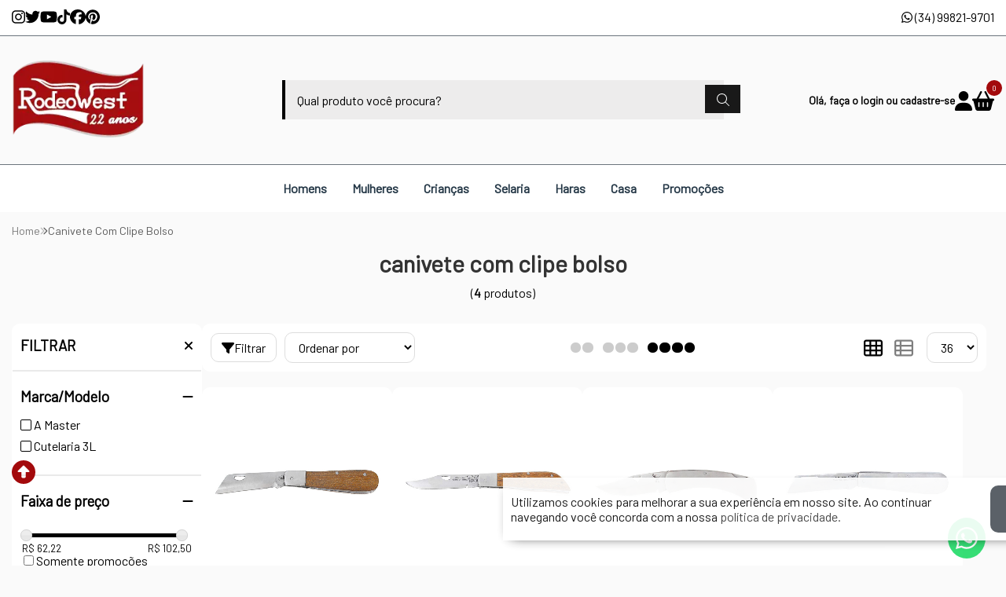

--- FILE ---
content_type: text/css; charset=utf-8
request_url: https://service.yourviews.com.br/script/style?storeKey=c7e00dc2-1abe-4882-982f-97ec65aefcf0&callback=?
body_size: 2486
content:
.spotContent .yv-review-quickreview.yv-categoria-estrela{position:relative;left:0;bottom:0}.yv-review-quickreview.is-loaded{display:flex;justify-content:center;margin-top:10px}body.fbits-hotsite.yourviews .fbits-estatica-conteudo{width:auto!important}.yv-testimonial{display:block;clear:both;width:95%;margin:0 auto;overflow:hidden;clear:both;display:none}div#yv-reviews,.yv-qa{margin:0 auto}.yv-testimonial .lineYV .title{border-bottom:none!important}.uploadcare-widget-button-open,.yv-bootstrap .yv-btn-info,.yv-bootstrap .yv-btn-primary{outline:0!important;background-color:#9e080a!important;border-color:#9e080a!important;transition:margin-left .2s linear;border-radius:20px 2px 20px 2px}.lineYV .title{margin-bottom:15px;display:inline-block;width:100%;border-bottom:1px solid #666;color:#666;font-size:16px!important;font-weight:bold;height:30px;line-height:29px;margin-top:10px;clear:both;text-transform:uppercase}.lineYV span{display:inline-block!important}.lineYV{border-top:1px dashed #eaeaea;padding-top:20px;margin-bottom:0}.yv-review-quickreview .yv-bootstrap{background-color:transparent!important}<!-- To set containers Site -->.fbits-hotsite .fbits-estatica-conteudo{float:none!important;margin:0 auto!important;width:100%!important;padding:0 50px;box-sizing:border-box}.fbits-hotsite .content .center{overflow:hidden}.yv-qa-tiask,.yv-login-frame{max-width:100%!important}<!-- Your Views Medias Queries Settings -->@media(min-width:1200px){.yv-bootstrap .yv-container{width:100%}}@media(min-width:992px){.yv-bootstrap .yv-container{width:100%}}@media(min-width:768px){.yv-bootstrap .yv-container{width:100%}}@media(max-width:768px){#yv-review-quickreview{margin:0 auto}.lineYV{padding:20px;box-sizing:border-box}}.fa{font:normal normal normal 14px/1 FontAwesome!important}.fa-star-half-empty:before,.fa-star-half-full:before,.fa-star-half-o:before{content:"\f123"!important}.fa-star:before{content:"\f005"!important}.fa-star-o:before{content:"\f006"!important}.fa-thumbs-o-up:before{content:"\f087"!important}.fa-thumbs-o-down:before{content:"\f088"!important}.fa-thumbs-o-up:before{content:"\f087"!important}.fa-thumbs-o-down:before{content:"\f088"!important}.fa-thumbs-o-up:before{content:"\f087"!important}.fa-thumbs-o-down:before{content:"\f088"!important}.fa-thumbs-o-up:before{content:"\f087"!important}.fa-thumbs-o-down:before{content:"\f088"!important}.yv-bootstrap .slick-arrow{border:0;background-color:transparent;background-image:url(https://yv-misc.s3.amazonaws.com/customers/Maximustecidos/arrow.png);width:8px;height:13px;background-attachment:scroll;background-repeat:no-repeat;-webkit-appearance:none!important;text-indent:-9999px;white-space:nowrap;position:absolute;z-index:5;top:25%}.yv-bootstrap .slick-prev{transform:rotate(180deg);left:0}.yv-bootstrap .slick-next{left:inherit;right:0}.yv-testimonial .yv-bootstrap .slick-list{width:922px;height:auto;overflow:hidden;margin:0 auto}.yv-testimonial .fa{font:normal normal normal 12px/1 FontAwesome!important}.yv-widgets span{background:#9c0809;color:white;display:inline-block;font-size:24px;font-family:'Lato',sans-serif;padding:5px;text-align:left!important;margin:0;border-radius:20px 2px 20px 2px}.yv-widgets{border-bottom:1px solid #9c0809;margin-bottom:10px;text-align:left!important;padding:0!important}.yv-reviewshelf{clear:both;overflow:hidden;text-align:center;display:none;padding:20px;box-sizing:border-box}.yv-reviewshelf .yv-bootstrap .slick-list{width:892px;height:auto;overflow:hidden;margin:0 auto}.yv-rating:not(:checked)>label:hover,.yv-rating:not(:checked)>label:hover~label,.yv-rating>input:checked+label:hover,.yv-rating>input:checked+label:hover~label,.yv-rating>input:checked~label:hover,.yv-rating>input:checked~label:hover~label,.yv-rating>label:hover~input:checked~label,.yv-rating>input:checked~label,.yv-bootstrap .yv-star-color,.yv-bootstrap .yv-starcolor-inactive{color:#9f0a0b!important}.yv-test-title,.yv-reviewshelf h2{color:black;text-align:center;padding:10px;font-weight:bold}.yv-bootstrap .yv-col-md-4{background-color:initial;display:inline-block;text-align:left;margin-right:-4px}@media(max-width:768px){.yv-testimonial .yv-bootstrap .slick-list{width:305px!important}.yv-bootstrap .slick-next{right:0!important}.yv-bootstrap .slick-prev{left:0!important}.yv-testimonial{margin:0;width:100%;min-width:300px}.yv-widgets span{font-size:20px}.yv-bootstrap .yv-col-md-9{width:75%;float:left}.yv-bootstrap .yv-col-md-3{width:25%;float:left}.yv-reviewshelf h2{font-size:22px}.yv-reviewshelf .yv-bootstrap .slick-list{width:592px}.yv-reviewshelf{padding:0}.yv-reviewshelf .yv-col-md-4{height:180px!important}.yv-reviewshelf .yv-bootstrap a{line-height:10px}}@media(max-width:480px){.yv-testimonial .yv-bootstrap .slick-next{right:-4px!important}.yv-testimonial .yv-bootstrap .slick-prev{left:-3px!important}body .yv-reviewshelf .yv-bootstrap .slick-list{width:292px}}.yv-bootstrap .yv-row{margin-right:0!important}.yv-testimonial{display:flex;justify-content:center;flex-direction:column;width:100%;height:auto;margin:50px 0}.yv-testimonial *{box-sizing:border-box;user-select:none;-webkit-user-select:none;-moz-user-select:none;-ms-user-select:none;-webkit-user-drag:none}.yv-testimonial__container{position:relative;display:flex;flex-direction:row;align-items:center;justify-content:center;width:auto;height:auto}.yv-testimonial__container .control.prev.hide,.yv-testimonial__container .control.next.hide{visibility:hidden}.yv-testimonial__container .control.prev,.yv-testimonial__container .control.next{outline:0;cursor:pointer;position:relative;display:block;width:24px;height:24px;border:0;border-radius:50%;background:url('https://yv-misc.s3.amazonaws.com/customers/yv/arrow_alt.png');background-repeat:no-repeat;background-position:50%;background-size:90%;background-color:transparent;z-index:3}.yv-testimonial__container .control.next{transform:rotate(180deg)}.yv-testimonial__container .control.prev:active{transform:scale(.9)}.yv-testimonial__container .control.next:active{transform:rotate(180deg) scale(.9)}.yv-testimonial__container .next:active{transform:rotate(180deg)}.yv-testimonial__container__view{overflow:hidden;position:relative;height:auto;margin:0 10px;z-index:2;cursor:grab}.yv-testimonial__container__view.grabbing{cursor:grabbing}.yv-testimonial__container__view__wrapper{top:0;position:relative;display:flex;flex-direction:row;align-items:center;padding:25px 0;z-index:1}.yv-testimonial__container__view__wrapper.shifting{transition:left .3s ease-out}.yv-slide{display:flex;flex-direction:row;flex-wrap:wrap;align-items:flex-start;justify-content:flex-start;position:relative;min-width:280px;width:280px;height:auto;margin:0 5px;transition:all 1s}.yv-slide__rating-content{display:flex;flex-direction:row;flex-wrap:wrap;align-items:flex-start;justify-content:flex-start;width:100%;height:auto;background-color:#fff;box-shadow:2px 2px 3px 2px rgba(0,0,0,0.15);border-radius:5px}.yv-slide__rating-content__rating{display:flex;flex-direction:row;flex-wrap:wrap;align-items:center;justify-content:flex-start;width:60%;height:50px;padding:10px}.yv-slide__rating-content__rating__star{display:flex;align-items:center;justify-content:center;width:auto;height:100%}.yv-slide__rating-content__rating__star svg{width:18px;height:18px}.yv-slide__rating-content__date{display:flex;flex-direction:row;align-items:center;justify-content:flex-end;width:40%;height:50px;padding:10px;font-size:12px}.yv-slide__rating-content__comment{display:flex;flex-direction:row;align-items:flex-start;justify-content:flex-start;width:100%;height:auto;padding:10px}.yv-slide__rating-content__comment__paragraph{display:block;width:100%;min-height:60px;font-size:14px;text-align:justify}.yv-slide__rating-content__ratings{display:flex;flex-direction:row;flex-wrap:wrap;align-items:flex-start;justify-content:center;width:100%;height:auto;padding:10px 5px}.yv-slide__rating-content__ratings__purchase-rating{display:flex;flex-direction:row;flex-wrap:wrap;align-items:center;justify-content:center;width:auto;height:auto;margin:0 5px 0 0}.yv-slide__rating-content__ratings__purchase-rating__icon{display:flex;align-items:center;justify-content:center;width:14px;height:14px;margin-right:5px}.yv-slide__rating-content__ratings__purchase-rating__icon svg{width:14px;height:14px}.yv-slide__rating-content__ratings__purchase-rating__star{display:flex;align-items:center;justify-content:center;width:14px;height:14px}.yv-slide__rating-content__ratings__purchase-rating__star svg{width:14px;height:14px}.yv-slide__rating-user{display:flex;flex-direction:row;flex-wrap:wrap;align-items:flex-start;justify-content:flex-start;width:100%;height:auto}.yv-slide__rating-user__image{display:flex;flex-direction:row;align-items:center;justify-content:center;width:30%;height:auto;padding:10px}.yv-slide__rating-user__image__profile-img{display:block;width:45px;height:45px;border-radius:50%}.yv-slide__rating-user__info{display:flex;flex-direction:row;flex-wrap:wrap;align-items:center;justify-content:center;width:70%;height:auto;padding:10px}.yv-slide__rating-user__info__name{display:block;width:100%;height:auto;margin-bottom:5px;text-align:left;text-transform:capitalize;font-size:14px;font-weight:500;color:#000}.yv-slide__rating-user__info__local{display:block;width:100%;height:auto;text-align:left;text-transform:capitalize;font-size:14px;color:#444}.yv-testimonial__container .paging{position:absolute;top:85%;display:flex;flex-direction:row;align-items:center;justify-content:center;width:auto;height:auto;margin:25px 0 0;background:transparent;z-index:3}.yv-testimonial__container .paging .index{display:inline-block;width:10px;height:10px;margin:0 2px;border:0;border-radius:50%;filter:opacity(.35);outline:0;cursor:pointer;background-color:#00bbf9}.yv-testimonial__container .paging .index.active{filter:opacity(1)}.yv-slide__rating-content__rating__star>svg>path,.yv-slide__rating-content__ratings__purchase-rating__star>svg>path{fill:#9c0809}.paging .index{background-color:#9c0809!important}#yv-review-quickreview,.yv-review-quickreview,.yv-quickreview{cursor:pointer;display:flex;flex-flow:row wrap;align-items:stretch;justify-content:flex-start}.yv-quickreview__stars{display:flex;flex-flow:row;align-items:center;justify-content:flex-start}.yv-quickreview__stars__star{display:flex;flex-flow:row;align-items:center;justify-content:center;width:20px;height:20px}.yv-quickreview__stars__star svg{width:20px;height:20px}.yv-quickreview__info{display:flex;flex-flow:row;align-items:center;justify-content:center;padding-left:5px;font-size:14px;font-style:normal;color:#8e8e8e}.yv-quickreview__info::before{content:'('}.yv-quickreview__info::after{content:')'}.yv-quickreview__info__total,.yv-quickreview__info__description{display:flex;flex-flow:row;align-items:center;justify-content:center}.yv-quickreview__info__total{padding:0 5px}.yv-quickreview__info__description{padding-right:5px}.yv-quickreview__relevant-reviews{display:none}.yv-review-quickreview .yv-quickreview__stars{display:flex}.yv-quickreview__stars__star>svg{width:20px;height:20px}

--- FILE ---
content_type: text/plain; charset=utf-8
request_url: https://events.getsitectrl.com/api/v1/events
body_size: 558
content:
{"id":"66f947e10eb4c5dd","user_id":"66f947e10ebd0dd3","time":1769075606586,"token":"1769075606.321f6c431b8a86a8351d4eb5b132961a.3c02668c015a50c312c9bec041f19ca3","geo":{"ip":"18.216.57.254","geopath":"147015:147763:220321:","geoname_id":4509177,"longitude":-83.0061,"latitude":39.9625,"postal_code":"43215","city":"Columbus","region":"Ohio","state_code":"OH","country":"United States","country_code":"US","timezone":"America/New_York"},"ua":{"platform":"Desktop","os":"Mac OS","os_family":"Mac OS X","os_version":"10.15.7","browser":"Other","browser_family":"ClaudeBot","browser_version":"1.0","device":"Spider","device_brand":"Spider","device_model":"Desktop"},"utm":{}}

--- FILE ---
content_type: application/javascript; charset=utf-8
request_url: https://app.cartstack.com.br/activeAPI/cnct/proc_rc.js?newlayer=aHR0cHM6Ly93d3cucm9kZW93ZXN0LmNvbS5ici9jYW5pdmV0ZStjb20rY2xpcGUrYm9sc28=&__utmc=0,0&__utmz=0&ref=auto&ts=1769079600
body_size: 7286
content:
;cartstackAPI.bReady=!1;window.console=typeof window.console==='undefined'?{log:function(t){return!1}}:window.console;function cs_crossDomain(t){if(xe_isset(cartstackAPI.crossDomain)){return!1};cartstackAPI.crossDomain=!0;cs_console.log('Setting up cross domain for domain: '+t);document.cookie.split(';').reduce((cookies,cookie)=>{var[name,value]=cookie.split('=').map(c=>c.trim());if(name.indexOf('xe_xdm-')>-1)document.cookie=name+'=;expires=Thu, 01 Jan 1970 00:00:01 GMT;'},{})};var cs_debug=(xe_readCookie('cs_debug')!='')?!0:!1;window.cs_console={log:function(t){return!1}};var _siteid='h5JfjpZn',_domain='.rodeowest.com.br',_dguid='98368D14-6345-831B-6238-8965761DD0BD',cs_ref_policy=!1,_wpathname=decodeURIComponent(window.location.pathname);_wpathname=_wpathname.replace(/\/+$/,'').split('/').reverse()[0].toLowerCase().trim();var __ref='';try{__ref=decodeURIComponent('https://www.rodeowest.com.br/canivete+com+clipe+bolso')}catch(t$){__ref='https://www.rodeowest.com.br/canivete+com+clipe+bolso'};cs_ref_policy=(__ref.indexOf(_wpathname)==-1)?!0:!1;cs_debug&&console.log((cs_ref_policy)?'No referrer was sent, we need to reload!':'Referrer OK!');cs_console.log((cs_ref_policy)?'No referrer was sent, we need to reload!':'Referrer OK!');if(!cs_ref_policy){var cs_avoidCall=!1;function avoidCall(){cs_avoidCall=!0;return!0};function cs_include(){return!1};cs_console.log('CartStack PRO');var cs_pro=!0,cs_event='capture',_cartstack_pro=_cartstack_pro||[],cs_proLoaded=!1;function csPROGenProductID(t){t=(t&&typeof t==='string')?t.toLowerCase().trim():t;t=(t&&typeof t==='number')?parseInt(t):t;var r=decodeURIComponent(window.location.pathname.replace(/\/+$/,''));r=(r[0]!='/')?'/'+r:r;r=(r.substr(r.length-2)=='/p')?r.substr(0,r.length-2):r;t=(typeof t!='undefined')?r.split('/').reverse()[((typeof t==='number')?t:0)].toLowerCase().trim():t;var n='ÀÁÂÃÄÅàáâãäåÒÓÔÕÕÖØòóôõöøÈÉÊËèéêëðÇçÐÌÍÎÏìíîïÙÚÛÜùúûüÑñŠšŸÿýŽž',d='AAAAAAaaaaaaOOOOOOOooooooEEEEeeeeeCcDIIIIiiiiUUUUuuuuNnSsYyyZz';t=t.split('');var i=t.length,a,c;for(a=0;a<i;a++){if((c=n.indexOf(t[a]))!=-1){t[a]=d[c]}};t=t.join('');t=t.replace(/[^\w]/g,'');var s=(isNaN(parseFloat(t[0]))&&!isFinite(t[0]))?t.charCodeAt(0)-97:t[0];t=(s%2)?t:t.replace(' ','');var e={};e.lz=function(t,e){if(typeof e!='number'||e<=0||(typeof t!='number'&&typeof t!='string'))return t;t+='';while(t.length<e)t='0'+t;return t};e.noAlpha=function(t){t=t.toUpperCase();var e={'0':!1,'1':'','2':''};for(var r=0;r<t.length;r++){e['0']=(isNaN(parseFloat(t[r]))&&!isFinite(t[r]))?!0:!1;e['1']=(e['0']===!0)?(t.charCodeAt(r)-65):t[r];e['2']+=(e['0']===!0)?((parseInt(e['1'])>=10)?parseInt(e['1'])-10:e['1']):e['1']};return e['2']};e.getHashCode=function(t){var e=0,a=(typeof t=='string')?t.length:0,r=0;while(r<a){e=((e<<5)-e)+t.charCodeAt(r++)};return(e<0)?((e*-1)+0xFFFFFFFF):e};e.uniqueId=function(t){if(t==undefined||typeof t!='string'){if(!e.___uqidc)e.___uqidc=0;else++e.___uqidc;var a=new Date(),r=t=a.getTime()+''+e.___uqidc}
else var r=e.getHashCode(t);t=r.toString(32)+e.lz((t.length*4).toString(16),3);return t.toUpperCase()};var o=e.uniqueId(t);return e.noAlpha(o).substring(0,10)};function csPROUpdate(){if(_cartstack_pro.length<4)return!1;if(typeof cs_lgpdRestrict==='function'&&cs_lgpdRestrict(_cartstack_pro)){return!1};var r=!1;for(var e=0;e<_cartstack_pro.length;e++){r=(r||('xe_visitorID'==_cartstack_pro[e][0]))?!0:!1};if(!r){_cartstack_pro.push(['xe_visitorID',String(xe_core.callService('visitorInfo').id)]);xe_core.vm&&_cartstack_pro.push(['xe_vm',xe_core.vm]);_cartstack_pro.push(['xe_DGUID',((xe_isset(xe_config.crossDomain))?String(xe_config.crossDomain.DGUID):String(xe_config.GUID))]);if(typeof performaConfig==='object'&&performaConfig.hasOwnProperty('status')&&performaConfig.status==='ok'&&performaConfig.hasOwnProperty('details')){_cartstack_pro.push(['pfmPowerCart',performaConfig.details.modules.powercart])};xe_readCookie('pwcart-ecap')=='1'&&_cartstack_pro.push(['emailCapture',1])};var a=window.btoa(encodeURIComponent(JSON.stringify(_cartstack_pro)));if(cs_validRequest('browse',a.length)){var t=new XMLHttpRequest();t.open('GET',cs_api_urls.browse+'?payload='+a,!0);t.onreadystatechange=function(){if(t.readyState==4&&t.status==200){var e=JSON.parse(t.responseText);cs_debug&&console.log('[CartStack] PRO - @csPROUpdate, Browse sent');xe_createCookie('cartstack.com-bwrid',e.browseid,365)}};t.send(null)}};function csPROHit(t,e,a){a=(typeof a=='undefined')?!0:!1;t=(typeof t!='undefined'&&t!=null)?t:!1;e=(typeof e=='object')?e:!1;if(typeof gmpd_alias==='undefined'){gmpd_alias=!1}
else{gmpd_alias=(typeof gmpd_alias==='string')?gmpd_alias:!1};if(a){cs_debug&&console.log('[CartStack] PRO - @csPROHit, Delayed!');window.setTimeout(csPROHit,((cs_debug)?5000:10000),t,e,!1);return!1};cs_pro_hit=(t!==!1)?t:!0;var i=xe_core.callService('visitorInfo').email,r=!1,l=cs_apiRequestDiff('cart','days');r=(l===!1||l>1)?!1:!0;var d=cs_apiRequestDiff('cart_update','days');r=(!r&&d===!1||d>1)?!1:!0;(cs_debug&&r)&&console.log('[CartStack] PRO - @csPROHit, Cart already sent... checking for a valid cart...');var n=cs_apiRequestDiff('strictcart','days');r=(r&&(n!==!1&&n===0))?!0:!1;(cs_debug&&r)&&console.log('[CartStack] PRO - @csPROHit, Cart already sent!');if(!cs_proLoaded&&!r&&(window.location.pathname!='/'||xe_isset(cs_home_bypass,'boolean'))&&i!=''){cs_proLoaded=!0;cs_debug&&console.log('[CartStack] PRO - @csPROHit, Init');cs_debug&&console.log('[CartStack] PRO - @csPROHit, Extra data: '+((t!==!1)?JSON.stringify(t):'false'));var s=xe_readCookie('cartstack.com-bwrid');if(isNaN(s)){s='';xe_deleteCookie('cartstack.com-bwrid')};var c={'domain':((typeof cs_pro_domain!=='undefined')?cs_pro_domain:_domain)};if(t!==!1&&typeof t==='object'){c.extra=JSON.stringify(t)}
else{c.query=(t&&typeof t=='string'&&t!='')?t:'id='+csPROGenProductID(t)};e=(e!==!1)?'&imgt='+encodeURIComponent(window.btoa(JSON.stringify(e))):'';gmpd_alias=(gmpd_alias!==!1)?'&gmpd_alias='+gmpd_alias:'';cs_debug&&console.log('[CartStack] PRO - @csPROHit, Data.query: '+((typeof c.extra!='undefined')?c.extra:c.query));var u=encodeURIComponent(window.btoa(JSON.stringify(c)))+String(e)+String(gmpd_alias)+((cs_debug)?'&cartstacktest=true':'');_cartstack_pro.push(['setSiteID',_siteid]);_cartstack_pro.push(['setEmail',i]);if(s!='')_cartstack_pro.push(['setBrowseID',s]);_cartstack_pro.push(['setLocation','br']);_cartstack_pro.push(['setShowAlert',cs_debug]);var o=document.createElement('script');o.type='text/javascript';o.async=!0;o.src=document.location.protocol+'//app.cartstack.com.br/activeAPI/cnct/pro_rc.js?data='+u;(document.head||document.getElementsByTagName('head')[0]).appendChild(o)}
else{(cs_debug&&i=='')&&console.log('[CartStack] PRO - @csPROHit, Not satisfactory send')}};if(typeof _cartstack=='undefined'||!(_cartstack instanceof Array))var _cartstack=[];var cs_datatunnel=!1;cs_datatunnel=!0;_cartstack.push(['setDataItem',{'account_number':'5401'}]);_cartstack.push(['setDataItem',{'platform_carturl':'?utm_source=CartStack&utm_medium=Email&utm_campaign=CarrinhoAbandonado'}]);function optinM_popup(t,e){return!1;e=(!e||typeof e===null||typeof e==='undefined')?!1:e;if(e!==!1){var c=document.createElement('div');c.id='om-'+t+'-holder';document.body.appendChild(c);var a=document.createElement('script');a.innerHTML='var '+t+','+t+'_poll=function(){var r=0;return function(n,l){clearInterval(r),r=setInterval(n,l)}}();!function(e,t,n){if(e.getElementById(n)){'+t+'_poll(function(){if(window["om_loaded"]){if(!'+t+'){'+t+'=new OptinMonsterApp();return '+t+'.init({u:"'+e+'",staging:0,dev:0,beta:0});}}},25);return;}var d=false,o=e.createElement(t);o.id=n,o.src="//a.optnmnstr.com/app/js/api.min.js",o.onload=o.onreadystatechange=function(){if(!d){if(!this.readyState||this.readyState==="loaded"||this.readyState==="complete"){try{d=om_loaded=true;'+t+'=new OptinMonsterApp();'+t+'.init({u:"'+e+'",staging:0,dev:0,beta:0});o.onload=o.onreadystatechange=null;}catch(t){}}}};(document.getElementsByTagName("head")[0]||document.documentElement).appendChild(o)}(document,"script","omapi-script");';document.body.appendChild(a)}
else{var r=document.createElement('script');r.type='text/javascript';r.async=!0;if(parseInt(t)!=='NaN')r.setAttribute('data-account',t);else r.setAttribute('data-campaign',t);r.setAttribute('data-user','13251');r.src='https://a.optmstr.com/app/js/api.min.js';(document.head||document.getElementsByTagName('head')[0]).appendChild(r)}};optinM_popup('tb0m7nr1pgnitqna1idf','13251.594382');var _cartstack=_cartstack||[];_cartstack.push(['setSiteID','h5JfjpZn']);_cartstack.push(['setAPI','capture']);_cartstack.push(['setLocation','br']);if(typeof csPROHit==='function'&&(document.getElementsByClassName('product-page').length>0)){cs_debug&&console.log('Product Page found! Calling PRO...')&&cs_console('Product Page found! Calling PRO...');csPROHit()};cs_debug&&console.log('[CartStack] csCart - Loaded!');function _csCartItem(){var t=Array.prototype.slice.call(arguments),e=this;Object.keys(t[0]).forEach(function(r){var a=r,c=t[0][r];e[a]=c});this.totalPrice=function(){return(this.priceFloat>0.1)?this.priceFloat*this.quantity:0};return this};window._csCart={_cartstack:[],helper:{_cartstackFind:function(t,e,r){var o=0,c=!1;e=(this.isset(e,'boolean')&&e)?!0:!1;r=(typeof r!=='undefined'&&r!==null)?r:_csCart._cartstack;for(var a=0;a<r.length;a++){c=t==r[a][0];c&&o++;e=(e===!0&&c)?parseInt(a):e};return(typeof e==='number')?e:((e)?!1:o)},_cartstackSet:function(t,e){var r=this._cartstackFind(t,!0);if(r!==!1)_csCart._cartstack[r][1]=e;else _csCart._cartstack.push([t,e])},fixStr:function(t){return(t==''||t==='undefined'||t===null||typeof t!=='string')?'':t.trim()},isset:function(t,e){var r=(t!==undefined&&t!==null)?!0:!1;if(e!==undefined&&e!==null&&typeof e==='string'){r=(r===!0&&typeof(t)===String(e))?!0:!1};return r},stripHTML:function(t){t=this.fixStr(t);if(t=='')return t;t=this.replaceAll('["º]','',t);t=t.replace(/(\r\n|\n|\r)/gm,'');t=t.replace(/<\/?[^>]+(>|$)/g,'');t=t.replace(/\s+/g,' ');t=t.replace('&nbsp;',' ');return t},replaceAll:function(t,e,r,a){r=this.fixStr(r);r=(r!='')?r.replace(new RegExp(t,'g'),e):!1;r=(r===!1)?a:r;return r},toFloat:function(t){t=this.fixStr(t);function e(t){if(parseInt(t)!='NaN'){t=parseFloat(t)+0;return(/[.]/.test(t)&&!/[,]/.test(t))};return!1};if(t==''||(/[.]/.test(t)&&!/[,]/.test(t)))return t;t=t.replace(/[^0-9,.]/g,'',t);t=(/[.]/.test(t)&&/[,]/.test(t))?t.replace('.','').replace(',','.',t):((!e(t))?t.replace(',','.',t.replace('.','',t)):t);return t},toCurrency:function(t){var a=null,e=null,r=null,c=null,o=[];t=''+t;r=t.indexOf('.',0);if(r>0){a=t.substring(0,r);e=t.substring(r+1,t.length)}
else{a=t};for(c=a.length,r=0;c>0;c-=3,r++){o[r]=a.substring(c-3,c)};a='';for(r=o.length-1;r>=0;r--){a+=o[r]+'.'};a=a.substring(0,a.length-1);e=parseInt(e);if(isNaN(e)){e='00'}
else{e=''+e;if(e.length===1){e=e+'0'}};t=a+','+e.substr(0,2);return t},parseURL:function(t){var e=document.createElement('a'),o={},a,c,r;e.href=t;a=e.search.replace(/^\?/,'').split('&');for(r=0;r<a.length;r++){c=a[r].split('=');o[c[0]]=c[1]};return{protocol:e.protocol,host:e.host,hostname:e.hostname,port:e.port,pathname:e.pathname,search:e.search,searchObject:o,hash:e.hash}},getDomain:function(){var t=this.parseURL(window.location.href);return t.protocol+'//'+t.host},getProtocol:function(){var t=this.parseURL(window.location.href);return t.protocol},dataTransform:function(t,e){switch(e){case'urlenc_base64':t=encodeURIComponent(btoa(t))+'|urlenc_base64';break;case'urlenc':t=encodeURIComponent(t)+'|urlenc';break;case'base64':t=btoa(t)+'|base64';break};return t}},products:[],cartEvent:0,errors:!1,product:{item:{dataTransform:!1},callbacks:{},maxItems:10,regex:{quantity:'[^0-9]+'},def_item:{quantity:1,productName:!1,productDescription:'Em estoque',productURL:'',productImageURL:'',productPrice:'Consulte',viewProductLinkText:'ver produto',imageWidth:'100',customFields:[],hashes:[]},setQuantity:function(t){if(this.item==!1||!_csCart.helper.isset(t))return!1;this.item.quantity=_csCart.helper.replaceAll(this.regex.quantity,'',t,1)},setName:function(t,e){if(this.item==!1||!_csCart.helper.isset(t,'string'))return!1;this.item.productName=_csCart.helper.stripHTML(t);if(e&&typeof e!=='undefined'){this.item.dataTransform=e}},setDescription:function(t,e){if(this.item==!1||!_csCart.helper.isset(t,'string'))return!1;this.item.productDescription=(t=='')?'Em estoque':_csCart.helper.stripHTML(t);if(e&&typeof e!=='undefined'){this.item.dataTransform=e}},setURL:function(t,e){if(this.item==!1||!_csCart.helper.isset(t,'string'))return!1;t=(t.toLowerCase().indexOf('http')>-1)?t:((t[0]=='/'&&t[1]=='/')?_csCart.helper.getProtocol()+t:_csCart.helper.getDomain()+((t[0]=='/')?t:'/'+t));this.item.productURL=_csCart.helper.fixStr(t);if(e&&typeof e!=='undefined'){this.item.dataTransform=e}},setImageURL:function(t,e,r){e=(_csCart.helper.isset(e,'boolean'))?e:!0;if(this.item==!1||!_csCart.helper.isset(t,'string'))return!1;if(e){t=(t.toLowerCase().indexOf('http')>-1)?t:((t[0]=='/'&&t[1]=='/')?_csCart.helper.getProtocol()+t:_csCart.helper.getDomain()+((t[0]=='/')?t:'/'+t))};this.item.productImageURL=_csCart.helper.fixStr(t);if(r&&typeof r!=='undefined'){this.item.dataTransform=r}},setImageWidth:function(t){this.item.imageWidth=(t=='')?'100':t},setPrice:function(t){if(this.item==!1||!_csCart.helper.isset(t))return!1;this.item.productPrice=_csCart.helper.replaceAll('[^0-9.,]+','',t,((t==-1)?'':'Consulte'))},setButtonText:function(t){if(this.item==!1||!_csCart.helper.isset(t,'string'))return!1;this.item.viewProductLinkText=_csCart.helper.stripHTML(t)},setCallback:function(t,e){if(this.item==!1||!_csCart.helper.isset(t,'string')||typeof e!=='function')return!1;this.item[t]=!1;this.callbacks[t]=e}},clearItems:function(){_csCart._cartstack=[]},hasCart:function(){var t=xe_readCookie('cartstack.com-cart')||!1;return(t===!1)?0:parseInt(t)},createProduct:function(){this.product.item={}},addProduct:function(){var e=this.product.def_item,r=[],t=!0;Object.keys(this.product.item).forEach(function(r){var c=r,a=_csCart.product.item[r],o=_csCart.product.item.dataTransform;t=!0;switch(c){case'quantity':t=(parseInt(a)!='NaN')?!0:!1;e.quantity=(t)?a:e.quantity;break;case'productName':t=(a.length>=3)?!0:!1;a=(t)?a:e.productName;e.productName=_csCart.helper.dataTransform(a,o);break;case'productDescription':t=(a.length>3)?!0:!1;a=(t)?a:e.productDescription;e.productDescription=_csCart.helper.dataTransform(a,o);break;case'productURL':t=(a==''||a.toLowerCase().indexOf('http')>-1)?!0:!1;a=(t)?a:e.productURL;e.productURL=_csCart.helper.dataTransform(a,o);break;case'productImageURL':t=(a==''||a.toLowerCase().indexOf('http')>-1)?!0:!1;a=(t)?a:e.productImageURL;e.productImageURL=_csCart.helper.dataTransform(a,o);break;case'productPrice':t=(/[.]/.test(a)||/[,]/.test(a))?!0:!1;e.productPrice=(t)?a:e.productPrice;e.priceFloat=(e.productPrice!='Consulte')?_csCart.helper.toFloat(a):0;break;default:e.customFields=[];if(_csCart.product.callbacks[c]&&typeof _csCart.product.callbacks[c]==='function'){t=!0;try{a=_csCart.product.callbacks[c](e);cs_debug&&console.info('[CartStack] csCart - @addProduct, Callback: @'+c+' return result: '+a)}catch(s){t=!1;cs_debug&&console.t$('[CartStack] csCart - @addProduct, Callback: @'+c+' exception!')};if(t&&a!==!1){let cfield={};cfield[c]=a;e.customFields.push(cfield)}}
else{cs_debug&&console.error('[CartStack] csCart - @addProduct, Callback: @'+c+' was not registered!')}}});Object.keys(e).forEach(function(t){var a=t,c=e[t];if(c===!1)r.push(a)});t=(r.length===0)?!0:!1;if(t){var c=new _csCartItem(e);for(var a=0;a<this.products.length;a++)t=(t===!0)?(this.products[a].productName!==c.productName):t;t&&this.products.push(c)};if(cs_debug){if(t)console.log('[CartStack] csCart - @addProduct, Product Added: '+e.productName);else{r.length>0&&console.log('[CartStack] csCart - @addProduct, Product not added... Missing info: '+this.helper.replaceAll('product','',r.toString()));r.length==0&&console.log('[CartStack] csCart - @addProduct, Product not added... Duplicated product: '+e.productName)}};this.product.item=!1;return t},setTotalPrice:function(t){var e=0;if((!_csCart.helper.isset(t,'string')||t=='')){if(this.products.length>0){cs_debug&&console.log('[CartStack] csCart - @setTotalPrice, Auto calculating total price...');for(var r=0;r<this.products.length;r++)e+=this.products[r].totalPrice();if(e>0){e=_csCart.helper.toCurrency(String(e));_csCart.helper._cartstackSet('setCartTotal',String(e));cs_debug&&console.log('[CartStack] csCart - @setTotalPrice, Auto calculated total price: R$ '+e)}
else cs_debug&&console.log('[CartStack] csCart - @setTotalPrice, No price given and no products with price!')}
else cs_debug&&console.log('[CartStack] csCart - @setTotalPrice, No products to auto calculate total price!')}
else{if(this.helper.toFloat(t)!=''){e=_csCart.helper.replaceAll('[^0-9.,]+','',t,'');_csCart.helper._cartstackSet('setCartTotal',String(e));cs_debug&&console.log('[CartStack] csCart - @setTotalPrice, Total price set: R$ '+e)}
else{cs_debug&&console.log('[CartStack] csCart - @setTotalPrice, No price was given...');this.setTotalPrice()}}},saveCart:function(t){if(this.cartEvent==2){cs_debug&&console.log('[CartStack] csCart - @saveCart, Can\'t save cart! Cart already sent...');return!1};t=(typeof t==='undefined'||t===null)?!0:t;if(this.products.length>0){xe_createCookie('cartstack.com-cart',this.products.length,1);for(var e=0;e<this.products.length;e++){if(typeof _csCartCallbacks=='object'&&typeof _csCartCallbacks.filterProduct=='function'){this.products[e]=_csCartCallbacks.filterProduct(this.products[e])};_csCart._cartstack.push(['setCartItem',{'quantity':this.products[e].quantity.toString(),'productName':this.products[e].productName.toString(),'productDescription':this.products[e].productDescription.toString(),'productURL':this.products[e].productURL.toString(),'productImageURL':this.products[e].productImageURL.toString(),'productPrice':this.products[e].productPrice.toString(),'imageWidth':this.products[e].imageWidth.toString(),'customFields':this.products[e].customFields}])}}
else cs_debug&&console.log('[CartStack] csCart - @saveCart, No products were added!');this.cartEvent=1;t&&this.sendCart()},addCartSession:function(){var t=cs_fullUTMURL(_csCart._cartstack);_csCart._cartstack.push(['setDataItem',{'CartSession':'?'+t.split('?')[1]}])},sendCart:function(t){t=(_csCart.helper.isset(t,'boolean'))?t:!1;if(t){var e=_csCart.helper._cartstackFind('setSiteID',!0,window._cartstack);if(e!==!1){_csCart.helper._cartstackSet('setSiteID',window._cartstack[e][1]);_csCart.helper._cartstackSet('setLocation','br');cs_debug&&console.log('[CartStack] csCart - @sendCart, Real time send...');typeof cartstack_updatecart==='function'&&cartstack_updatecart(_csCart._cartstack)}
else cs_debug&&console.log('[CartStack] csCart - @sendCart, Real time send failed!')}
else{if(typeof cartstackCall==='function'){window._cartstack=window._cartstack.concat(_csCart._cartstack);cartstackCall();this.cartEvent=2;cs_debug&&console.log('[CartStack] csCart - @sendCart, Calling API...')}}}};function _mutationObject(){var t=Array.prototype.slice.call(arguments),e=this;Object.keys(t[0]).forEach(function(r){var a=r,c=t[0][r];e[a]=c});return this};window._csMutation={created:!1,mutations:[],helper:{isset:function(t,e){var r=(t!==undefined&&t!==null)?!0:!1;if(e!==undefined&&e!==null&&typeof e==='string'){r=(r===!0&&typeof(t)===String(e))?!0:!1};return r}},waitFor:function(t,e,a,r){if(!window.jQuery){cs_debug&&console.log('[CartStack] @waitFor - JQuery not found!');return!1};r=(this.helper.isset(r))?r:!1;if(this.helper.isset(t,'string')&&this.helper.isset(e,'string')&&this.helper.isset(a)&&a.call){var n=new _mutationObject({'key':t,'element':e,'callback':a,'active':null});this.mutations.push(n);var c=this;if(!this.created){this.created=!0;var o=(function(){var e=['WebKit','Moz','O','Ms',''];for(var t=0;t<e.length;t++)if(e[t]+'MutationObserver' in window)return window[e[t]+'MutationObserver'];return!1}()),s=new o(function(t){t.forEach(function(t){[].slice.call(t.addedNodes).forEach(function(t){if(t&&c.mutations.length>0){for(var a=0;a<c.mutations.length;a++){var e=c.mutations[a];if((e.active===!0||e.active===null)&&jQuery(e.element).length>0){cs_debug&&console.log('[CartStack] @waitFor - Element: "'+e.key+'" found! Calling callback...');if(e.active===null||r===!0||(c.helper.isset(r,'string')&&!jQuery(e.element).hasAttr(r)))e.callback(e.key,e.element);e.active=(r!==!1)?!0:!1}}}})})}),i={attributes:!0,childList:!0,characterData:!1,subtree:!0};s.observe(document,i)}};return!0}};avoidCall();_csCart.helper._cartstackSet('setDataItem',{'CartSession':'?utm_source=CartStack&utm_medium=Email&utm_campaign=CarrinhoAbandonado'});var done=!1;function cs_loadCart(){if(!done){jQuery('div#cart-items').find('div.item-info:not("#item-blank")').each(function(){!done&&cs_debug&&console.log('Cart Method 1')&&cs_console('Cart Method 1');_csCart.createProduct();_csCart.product.setName(jQuery(this).find('div#item-name').text()||'');_csCart.product.setQuantity(jQuery(this).find('div.prod-quantity-cart input.quantitySelect').val()||'1');_csCart.product.setImageURL(jQuery(this).find('div#item-img img').attr('src')||'');_csCart.product.setPrice(jQuery(this).find('div#item-subtotal').text()||'');var t=jQuery(this).find('span.product-info').find('a').attr('href')||'';if(t!=''){_csCart.product.setURL()};_csCart.addProduct();done=!0});_csCart.setTotalPrice(jQuery('span#cart-total-value').text()||'')};if(!done){!done&&cs_debug&&console.log('No Methods Found')&&cs_console('No Methods Found')};if(done==!0){_csCart.saveCart();_csCart.sendCart(!0)}};_csMutation.waitFor('ajax_shoppingcart','div#cart-items div.item-info:not("#item-blank")',function(t,e){window.setTimeout(function(){cs_loadCart()},1800)},!1)}
else{cs_debug&&cs_console.log('Calling empty @getRefPolicy');cs_debug&&console.log('Reloading passing the window location and reseting cartstack vars...');_cartstack=[];function cs_getRefPolicy(t){t=(t&&typeof t!='undefined')?t:!1;var r=xex_cartstackbr.getProc().replace('auto',window.btoa(window.location.href))+((t)?'&store_id='+t:'')+'&ref_policy=true',a=document.getElementsByTagName('head')[0],e=document.createElement('script');e.src=r;a.appendChild(e);cs_ref_policy=!0;return!0};window.setTimeout(function(){var t=!1;cs_console.log('Reloading passing the window location...');cs_getRefPolicy(t)},1500)};cs_debug&&console.log('CartStack processing finished...');cartstackAPI.bReady=!0;